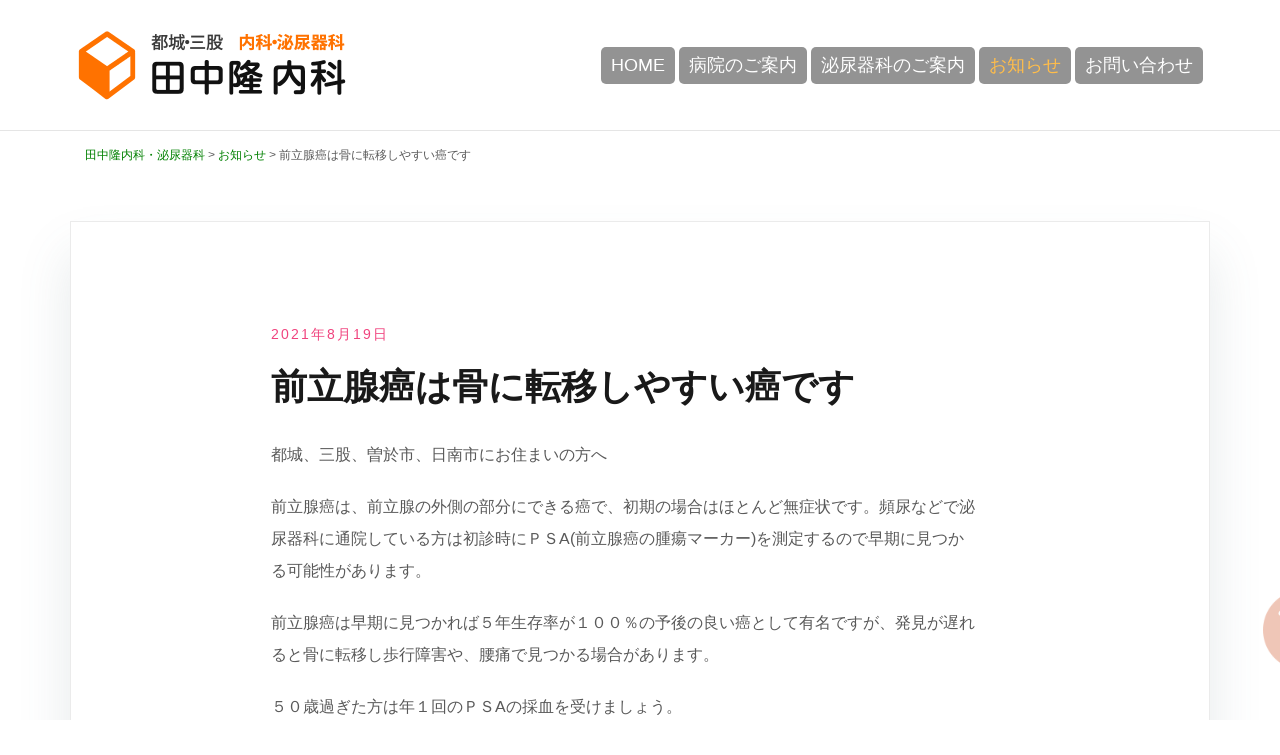

--- FILE ---
content_type: text/html; charset=UTF-8
request_url: https://tanaka-takashi.net/cate-news/989/
body_size: 9913
content:
<!doctype html><html lang="ja"><head><meta charset="UTF-8"><meta name="viewport" content="width=device-width, initial-scale=1"><link rel="profile" href="http://gmpg.org/xfn/11"><title>前立腺癌は骨に転移しやすい癌です | 田中隆内科 【泌尿器科】 都城 三股</title><meta name='robots' content='max-image-preview:large' /><meta name="Keywords" content="田中隆内科,宮崎,都城,三股,泌尿器科" /><meta name="Description" content="都城・三股 田中隆内科の公式サイトです。内科・泌尿器科・腎臓内科(人工透析)。泌尿器科診療に力を入れています。大駐車場完備、都城・三股の両方面からご来院いただけます。" /><link rel='dns-prefetch' href='//www.googletagmanager.com' /><link rel='dns-prefetch' href='//stats.wp.com' /><link rel='preconnect' href='//i0.wp.com' /><link rel='preconnect' href='//c0.wp.com' /><link rel="alternate" title="oEmbed (JSON)" type="application/json+oembed" href="https://tanaka-takashi.net/wp-json/oembed/1.0/embed?url=https%3A%2F%2Ftanaka-takashi.net%2Fcate-news%2F989%2F" /><link rel="alternate" title="oEmbed (XML)" type="text/xml+oembed" href="https://tanaka-takashi.net/wp-json/oembed/1.0/embed?url=https%3A%2F%2Ftanaka-takashi.net%2Fcate-news%2F989%2F&#038;format=xml" /><style id='wp-img-auto-sizes-contain-inline-css' type='text/css'>img:is([sizes=auto i],[sizes^="auto," i]){contain-intrinsic-size:3000px 1500px}
/*# sourceURL=wp-img-auto-sizes-contain-inline-css */</style><link rel='stylesheet' id='jetpack_related-posts-css' href='https://tanaka-takashi.net/wp1/wp-content/cache/autoptimize/autoptimize_single_1aad49255938b135ec4f8b3ce93990bf.php?ver=20240116' type='text/css' media='all' /><link rel='stylesheet' id='airi-bootstrap-css' href='https://tanaka-takashi.net/wp1/wp-content/themes/airi/css/bootstrap/bootstrap.min.css?ver=1' type='text/css' media='all' /><style id='wp-emoji-styles-inline-css' type='text/css'>img.wp-smiley, img.emoji {
		display: inline !important;
		border: none !important;
		box-shadow: none !important;
		height: 1em !important;
		width: 1em !important;
		margin: 0 0.07em !important;
		vertical-align: -0.1em !important;
		background: none !important;
		padding: 0 !important;
	}
/*# sourceURL=wp-emoji-styles-inline-css */</style><link rel='stylesheet' id='wp-block-library-css' href='https://tanaka-takashi.net/wp1/wp-includes/css/dist/block-library/style.min.css?ver=be2356f794c750f8a7c3e6bd7353e9c5' type='text/css' media='all' /><style id='classic-theme-styles-inline-css' type='text/css'>/*! This file is auto-generated */
.wp-block-button__link{color:#fff;background-color:#32373c;border-radius:9999px;box-shadow:none;text-decoration:none;padding:calc(.667em + 2px) calc(1.333em + 2px);font-size:1.125em}.wp-block-file__button{background:#32373c;color:#fff;text-decoration:none}
/*# sourceURL=/wp-includes/css/classic-themes.min.css */</style><link rel='stylesheet' id='mediaelement-css' href='https://tanaka-takashi.net/wp1/wp-includes/js/mediaelement/mediaelementplayer-legacy.min.css?ver=4.2.17' type='text/css' media='all' /><link rel='stylesheet' id='wp-mediaelement-css' href='https://tanaka-takashi.net/wp1/wp-includes/js/mediaelement/wp-mediaelement.min.css?ver=be2356f794c750f8a7c3e6bd7353e9c5' type='text/css' media='all' /><style id='jetpack-sharing-buttons-style-inline-css' type='text/css'>.jetpack-sharing-buttons__services-list{display:flex;flex-direction:row;flex-wrap:wrap;gap:0;list-style-type:none;margin:5px;padding:0}.jetpack-sharing-buttons__services-list.has-small-icon-size{font-size:12px}.jetpack-sharing-buttons__services-list.has-normal-icon-size{font-size:16px}.jetpack-sharing-buttons__services-list.has-large-icon-size{font-size:24px}.jetpack-sharing-buttons__services-list.has-huge-icon-size{font-size:36px}@media print{.jetpack-sharing-buttons__services-list{display:none!important}}.editor-styles-wrapper .wp-block-jetpack-sharing-buttons{gap:0;padding-inline-start:0}ul.jetpack-sharing-buttons__services-list.has-background{padding:1.25em 2.375em}
/*# sourceURL=https://tanaka-takashi.net/wp1/wp-content/plugins/jetpack/_inc/blocks/sharing-buttons/view.css */</style><style id='global-styles-inline-css' type='text/css'>:root{--wp--preset--aspect-ratio--square: 1;--wp--preset--aspect-ratio--4-3: 4/3;--wp--preset--aspect-ratio--3-4: 3/4;--wp--preset--aspect-ratio--3-2: 3/2;--wp--preset--aspect-ratio--2-3: 2/3;--wp--preset--aspect-ratio--16-9: 16/9;--wp--preset--aspect-ratio--9-16: 9/16;--wp--preset--color--black: #000000;--wp--preset--color--cyan-bluish-gray: #abb8c3;--wp--preset--color--white: #ffffff;--wp--preset--color--pale-pink: #f78da7;--wp--preset--color--vivid-red: #cf2e2e;--wp--preset--color--luminous-vivid-orange: #ff6900;--wp--preset--color--luminous-vivid-amber: #fcb900;--wp--preset--color--light-green-cyan: #7bdcb5;--wp--preset--color--vivid-green-cyan: #00d084;--wp--preset--color--pale-cyan-blue: #8ed1fc;--wp--preset--color--vivid-cyan-blue: #0693e3;--wp--preset--color--vivid-purple: #9b51e0;--wp--preset--gradient--vivid-cyan-blue-to-vivid-purple: linear-gradient(135deg,rgb(6,147,227) 0%,rgb(155,81,224) 100%);--wp--preset--gradient--light-green-cyan-to-vivid-green-cyan: linear-gradient(135deg,rgb(122,220,180) 0%,rgb(0,208,130) 100%);--wp--preset--gradient--luminous-vivid-amber-to-luminous-vivid-orange: linear-gradient(135deg,rgb(252,185,0) 0%,rgb(255,105,0) 100%);--wp--preset--gradient--luminous-vivid-orange-to-vivid-red: linear-gradient(135deg,rgb(255,105,0) 0%,rgb(207,46,46) 100%);--wp--preset--gradient--very-light-gray-to-cyan-bluish-gray: linear-gradient(135deg,rgb(238,238,238) 0%,rgb(169,184,195) 100%);--wp--preset--gradient--cool-to-warm-spectrum: linear-gradient(135deg,rgb(74,234,220) 0%,rgb(151,120,209) 20%,rgb(207,42,186) 40%,rgb(238,44,130) 60%,rgb(251,105,98) 80%,rgb(254,248,76) 100%);--wp--preset--gradient--blush-light-purple: linear-gradient(135deg,rgb(255,206,236) 0%,rgb(152,150,240) 100%);--wp--preset--gradient--blush-bordeaux: linear-gradient(135deg,rgb(254,205,165) 0%,rgb(254,45,45) 50%,rgb(107,0,62) 100%);--wp--preset--gradient--luminous-dusk: linear-gradient(135deg,rgb(255,203,112) 0%,rgb(199,81,192) 50%,rgb(65,88,208) 100%);--wp--preset--gradient--pale-ocean: linear-gradient(135deg,rgb(255,245,203) 0%,rgb(182,227,212) 50%,rgb(51,167,181) 100%);--wp--preset--gradient--electric-grass: linear-gradient(135deg,rgb(202,248,128) 0%,rgb(113,206,126) 100%);--wp--preset--gradient--midnight: linear-gradient(135deg,rgb(2,3,129) 0%,rgb(40,116,252) 100%);--wp--preset--font-size--small: 13px;--wp--preset--font-size--medium: 20px;--wp--preset--font-size--large: 36px;--wp--preset--font-size--x-large: 42px;--wp--preset--spacing--20: 0.44rem;--wp--preset--spacing--30: 0.67rem;--wp--preset--spacing--40: 1rem;--wp--preset--spacing--50: 1.5rem;--wp--preset--spacing--60: 2.25rem;--wp--preset--spacing--70: 3.38rem;--wp--preset--spacing--80: 5.06rem;--wp--preset--shadow--natural: 6px 6px 9px rgba(0, 0, 0, 0.2);--wp--preset--shadow--deep: 12px 12px 50px rgba(0, 0, 0, 0.4);--wp--preset--shadow--sharp: 6px 6px 0px rgba(0, 0, 0, 0.2);--wp--preset--shadow--outlined: 6px 6px 0px -3px rgb(255, 255, 255), 6px 6px rgb(0, 0, 0);--wp--preset--shadow--crisp: 6px 6px 0px rgb(0, 0, 0);}:where(.is-layout-flex){gap: 0.5em;}:where(.is-layout-grid){gap: 0.5em;}body .is-layout-flex{display: flex;}.is-layout-flex{flex-wrap: wrap;align-items: center;}.is-layout-flex > :is(*, div){margin: 0;}body .is-layout-grid{display: grid;}.is-layout-grid > :is(*, div){margin: 0;}:where(.wp-block-columns.is-layout-flex){gap: 2em;}:where(.wp-block-columns.is-layout-grid){gap: 2em;}:where(.wp-block-post-template.is-layout-flex){gap: 1.25em;}:where(.wp-block-post-template.is-layout-grid){gap: 1.25em;}.has-black-color{color: var(--wp--preset--color--black) !important;}.has-cyan-bluish-gray-color{color: var(--wp--preset--color--cyan-bluish-gray) !important;}.has-white-color{color: var(--wp--preset--color--white) !important;}.has-pale-pink-color{color: var(--wp--preset--color--pale-pink) !important;}.has-vivid-red-color{color: var(--wp--preset--color--vivid-red) !important;}.has-luminous-vivid-orange-color{color: var(--wp--preset--color--luminous-vivid-orange) !important;}.has-luminous-vivid-amber-color{color: var(--wp--preset--color--luminous-vivid-amber) !important;}.has-light-green-cyan-color{color: var(--wp--preset--color--light-green-cyan) !important;}.has-vivid-green-cyan-color{color: var(--wp--preset--color--vivid-green-cyan) !important;}.has-pale-cyan-blue-color{color: var(--wp--preset--color--pale-cyan-blue) !important;}.has-vivid-cyan-blue-color{color: var(--wp--preset--color--vivid-cyan-blue) !important;}.has-vivid-purple-color{color: var(--wp--preset--color--vivid-purple) !important;}.has-black-background-color{background-color: var(--wp--preset--color--black) !important;}.has-cyan-bluish-gray-background-color{background-color: var(--wp--preset--color--cyan-bluish-gray) !important;}.has-white-background-color{background-color: var(--wp--preset--color--white) !important;}.has-pale-pink-background-color{background-color: var(--wp--preset--color--pale-pink) !important;}.has-vivid-red-background-color{background-color: var(--wp--preset--color--vivid-red) !important;}.has-luminous-vivid-orange-background-color{background-color: var(--wp--preset--color--luminous-vivid-orange) !important;}.has-luminous-vivid-amber-background-color{background-color: var(--wp--preset--color--luminous-vivid-amber) !important;}.has-light-green-cyan-background-color{background-color: var(--wp--preset--color--light-green-cyan) !important;}.has-vivid-green-cyan-background-color{background-color: var(--wp--preset--color--vivid-green-cyan) !important;}.has-pale-cyan-blue-background-color{background-color: var(--wp--preset--color--pale-cyan-blue) !important;}.has-vivid-cyan-blue-background-color{background-color: var(--wp--preset--color--vivid-cyan-blue) !important;}.has-vivid-purple-background-color{background-color: var(--wp--preset--color--vivid-purple) !important;}.has-black-border-color{border-color: var(--wp--preset--color--black) !important;}.has-cyan-bluish-gray-border-color{border-color: var(--wp--preset--color--cyan-bluish-gray) !important;}.has-white-border-color{border-color: var(--wp--preset--color--white) !important;}.has-pale-pink-border-color{border-color: var(--wp--preset--color--pale-pink) !important;}.has-vivid-red-border-color{border-color: var(--wp--preset--color--vivid-red) !important;}.has-luminous-vivid-orange-border-color{border-color: var(--wp--preset--color--luminous-vivid-orange) !important;}.has-luminous-vivid-amber-border-color{border-color: var(--wp--preset--color--luminous-vivid-amber) !important;}.has-light-green-cyan-border-color{border-color: var(--wp--preset--color--light-green-cyan) !important;}.has-vivid-green-cyan-border-color{border-color: var(--wp--preset--color--vivid-green-cyan) !important;}.has-pale-cyan-blue-border-color{border-color: var(--wp--preset--color--pale-cyan-blue) !important;}.has-vivid-cyan-blue-border-color{border-color: var(--wp--preset--color--vivid-cyan-blue) !important;}.has-vivid-purple-border-color{border-color: var(--wp--preset--color--vivid-purple) !important;}.has-vivid-cyan-blue-to-vivid-purple-gradient-background{background: var(--wp--preset--gradient--vivid-cyan-blue-to-vivid-purple) !important;}.has-light-green-cyan-to-vivid-green-cyan-gradient-background{background: var(--wp--preset--gradient--light-green-cyan-to-vivid-green-cyan) !important;}.has-luminous-vivid-amber-to-luminous-vivid-orange-gradient-background{background: var(--wp--preset--gradient--luminous-vivid-amber-to-luminous-vivid-orange) !important;}.has-luminous-vivid-orange-to-vivid-red-gradient-background{background: var(--wp--preset--gradient--luminous-vivid-orange-to-vivid-red) !important;}.has-very-light-gray-to-cyan-bluish-gray-gradient-background{background: var(--wp--preset--gradient--very-light-gray-to-cyan-bluish-gray) !important;}.has-cool-to-warm-spectrum-gradient-background{background: var(--wp--preset--gradient--cool-to-warm-spectrum) !important;}.has-blush-light-purple-gradient-background{background: var(--wp--preset--gradient--blush-light-purple) !important;}.has-blush-bordeaux-gradient-background{background: var(--wp--preset--gradient--blush-bordeaux) !important;}.has-luminous-dusk-gradient-background{background: var(--wp--preset--gradient--luminous-dusk) !important;}.has-pale-ocean-gradient-background{background: var(--wp--preset--gradient--pale-ocean) !important;}.has-electric-grass-gradient-background{background: var(--wp--preset--gradient--electric-grass) !important;}.has-midnight-gradient-background{background: var(--wp--preset--gradient--midnight) !important;}.has-small-font-size{font-size: var(--wp--preset--font-size--small) !important;}.has-medium-font-size{font-size: var(--wp--preset--font-size--medium) !important;}.has-large-font-size{font-size: var(--wp--preset--font-size--large) !important;}.has-x-large-font-size{font-size: var(--wp--preset--font-size--x-large) !important;}
:where(.wp-block-post-template.is-layout-flex){gap: 1.25em;}:where(.wp-block-post-template.is-layout-grid){gap: 1.25em;}
:where(.wp-block-term-template.is-layout-flex){gap: 1.25em;}:where(.wp-block-term-template.is-layout-grid){gap: 1.25em;}
:where(.wp-block-columns.is-layout-flex){gap: 2em;}:where(.wp-block-columns.is-layout-grid){gap: 2em;}
:root :where(.wp-block-pullquote){font-size: 1.5em;line-height: 1.6;}
/*# sourceURL=global-styles-inline-css */</style><link rel='stylesheet' id='parent-style-css' href='https://tanaka-takashi.net/wp1/wp-content/cache/autoptimize/autoptimize_single_5b51e7d5730e4076121c9d8a880aac25.php?ver=be2356f794c750f8a7c3e6bd7353e9c5' type='text/css' media='all' /><link rel='stylesheet' id='airi-style-css' href='https://tanaka-takashi.net/wp1/wp-content/cache/autoptimize/autoptimize_single_7f84a9eb8c1b55932e650ee4023e6997.php?ver=be2356f794c750f8a7c3e6bd7353e9c5' type='text/css' media='all' /><link rel='stylesheet' id='airi-font-awesome-css' href='https://tanaka-takashi.net/wp1/wp-content/themes/airi/css/font-awesome/css/all.min.css?ver=be2356f794c750f8a7c3e6bd7353e9c5' type='text/css' media='all' /> <script type="text/javascript" id="jetpack_related-posts-js-extra">var related_posts_js_options = {"post_heading":"h4"};
//# sourceURL=jetpack_related-posts-js-extra</script> <script type="text/javascript" src="https://tanaka-takashi.net/wp1/wp-content/plugins/jetpack/_inc/build/related-posts/related-posts.min.js?ver=20240116" id="jetpack_related-posts-js"></script> <script type="text/javascript" src="https://tanaka-takashi.net/wp1/wp-includes/js/jquery/jquery.min.js?ver=3.7.1" id="jquery-core-js"></script> <script type="text/javascript" src="https://tanaka-takashi.net/wp1/wp-includes/js/jquery/jquery-migrate.min.js?ver=3.4.1" id="jquery-migrate-js"></script> 
 <script type="text/javascript" src="https://www.googletagmanager.com/gtag/js?id=GT-T5PLPJD" id="google_gtagjs-js" async></script> <script type="text/javascript" id="google_gtagjs-js-after">window.dataLayer = window.dataLayer || [];function gtag(){dataLayer.push(arguments);}
gtag("set","linker",{"domains":["tanaka-takashi.net"]});
gtag("js", new Date());
gtag("set", "developer_id.dZTNiMT", true);
gtag("config", "GT-T5PLPJD");
//# sourceURL=google_gtagjs-js-after</script> <link rel="https://api.w.org/" href="https://tanaka-takashi.net/wp-json/" /><link rel="alternate" title="JSON" type="application/json" href="https://tanaka-takashi.net/wp-json/wp/v2/posts/989" /><link rel="canonical" href="https://tanaka-takashi.net/cate-news/989/" /><link rel='shortlink' href='https://tanaka-takashi.net/?p=989' /><meta name="generator" content="Site Kit by Google 1.170.0" /><style>img#wpstats{display:none}</style><meta name="generator" content="Elementor 3.34.2; features: additional_custom_breakpoints; settings: css_print_method-external, google_font-disabled, font_display-auto"><style>.e-con.e-parent:nth-of-type(n+4):not(.e-lazyloaded):not(.e-no-lazyload),
				.e-con.e-parent:nth-of-type(n+4):not(.e-lazyloaded):not(.e-no-lazyload) * {
					background-image: none !important;
				}
				@media screen and (max-height: 1024px) {
					.e-con.e-parent:nth-of-type(n+3):not(.e-lazyloaded):not(.e-no-lazyload),
					.e-con.e-parent:nth-of-type(n+3):not(.e-lazyloaded):not(.e-no-lazyload) * {
						background-image: none !important;
					}
				}
				@media screen and (max-height: 640px) {
					.e-con.e-parent:nth-of-type(n+2):not(.e-lazyloaded):not(.e-no-lazyload),
					.e-con.e-parent:nth-of-type(n+2):not(.e-lazyloaded):not(.e-no-lazyload) * {
						background-image: none !important;
					}
				}</style><link rel="icon" href="https://i0.wp.com/tanaka-takashi.net/wp1/wp-content/uploads/2019/07/cropped-favicon.png?fit=32%2C32&#038;quality=90&#038;ssl=1" sizes="32x32" /><link rel="icon" href="https://i0.wp.com/tanaka-takashi.net/wp1/wp-content/uploads/2019/07/cropped-favicon.png?fit=192%2C192&#038;quality=90&#038;ssl=1" sizes="192x192" /><link rel="apple-touch-icon" href="https://i0.wp.com/tanaka-takashi.net/wp1/wp-content/uploads/2019/07/cropped-favicon.png?fit=180%2C180&#038;quality=90&#038;ssl=1" /><meta name="msapplication-TileImage" content="https://i0.wp.com/tanaka-takashi.net/wp1/wp-content/uploads/2019/07/cropped-favicon.png?fit=270%2C270&#038;quality=90&#038;ssl=1" /><style id="kirki-inline-styles">h1,h2,h3,h4,h5,h6,.site-title{font-family:inherit;}body{font-family:inherit;font-size:16px;}.site-title{font-size:36px;}.site-description{font-size:16px;}.main-navigation li{font-size:16px;}.main-navigation ul ul li{font-size:13px;}.single-post .entry-title{font-size:36px;color:#191919;}.widget-area .widget-title{font-size:24px;}.widget-area .widget{font-size:16px;}.sidebar-column .widget-title{font-size:20px;}.sidebar-column .widget{font-size:16px;}.site-info{font-size:13px;}.woocommerce div.product .woocommerce-tabs ul.tabs li.active a,.product div.entry-summary p.price, .product div.entry-summary span.price,.athemes-blog:not(.airi_athemes_blog_skin) .posted-on a,.athemes-blog:not(.airi_athemes_blog_skin) .byline a:hover,.testimonials-section.style1:before,.single-post .read-more-link .gt,.blog-loop .read-more-link .gt,.single-post .posted-on a,.blog-loop .posted-on a,.entry-title a:hover,.airi_recent_entries .post-date,.menuStyle3 .top-bar .contact-item .fa,.menuStyle4 .contact-area .contact-block .contact-icon,.widget_categories li:hover::before,.widget_categories li:hover a{color:#f0437e;}.product .single_add_to_cart_button.button.alt,.menuStyle4 .contact-area .contact-block .contact-icon,button,.button,input[type="button"],input[type="reset"],input[type="submit"]{border-color:#f0437e;}.woocommerce-checkout button.button.alt,.woocommerce-checkout button.button.alt:hover,.woocommerce-cart .cart-collaterals .cart_totals .button:hover,.woocommerce-cart .cart-collaterals .cart_totals .button,.product .single_add_to_cart_button.button.alt:hover,.product .single_add_to_cart_button.button.alt,.woocommerce ul.products li.product .button,.menuStyle2 .main-navigation a:hover:after, .menuStyle2 .main-navigation .current-menu-item:after,.comments-area .comment-reply-link:hover,.menuStyle4 .main-navigation .header-cta:before,.menuStyle4 .main-navigation .header-cta,button,.button,input[type="button"],input[type="reset"],input[type="submit"],.menuStyle3 .main-navigation a:hover:after,.menuStyle3 .main-navigation .current-menu-item:after{background-color:#f0437e;}.menuStyle1 .site-title a{color:#ffffff;}.menuStyle1 .sticky-wrapper.is-sticky .site-title a{color:#191919;}.menuStyle1 .site-description{color:#ffffff;}.menuStyle1 .sticky-wrapper.is-sticky .site-description{color:#191919;}.menuStyle1 .main-navigation a, .menuStyle1 .fa-search, .menuStyle1 ul.header-search-cart li a{color:#ffffff;}.menuStyle1 .sticky-wrapper.is-sticky .main-navigation a, .menuStyle1 .sticky-wrapper.is-sticky .fa-search, .menuStyle1 .is-sticky ul.header-search-cart li a{color:#ffffff;}.menuStyle1 .is-sticky .site-header{background-color:#ffffff;}.menuStyle1 .mobile-menu-toggle_lines, .menuStyle1 .mobile-menu-toggle_lines:before, .menuStyle1 .mobile-menu-toggle_lines:after{background-color:#fff;}#site-navigation ul ul li a{color:#1c1c1c;}#site-navigation ul ul li{background-color:#f7f7f7;}.menuStyle1 .mobile-menu-toggle_lines, .menuStyle1 .mobile-menu-toggle_lines:before, .menuStyle1 .mobile-menu-toggle_lines:after,.menuStyle1 .mobile-menu-toggle_lines,.mobile-menu-toggle_lines:before, .mobile-menu-toggle_lines:after,.mobile-menu-toggle_lines,.menuStyle3 .mobile-menu-toggle_lines,.menuStyle3 .mobile-menu-toggle_lines:before, .menuStyle3 .mobile-menu-toggle_lines:after{background:#f98e8e;}.entry-title a{color:#191919;}.single-post .post-cat, .blog-loop .post-cat{background-color:#eff1f4;}.single-post .entry-meta, .blog-loop .entry-meta{color:#bfbfbf;}.single-post .entry-meta .byline a, .blog-loop .entry-meta .byline a{color:#595959;}.single-post .entry-content, .blog-loop .entry-content{color:#595959;}.widget .widget-title{color:#191919;}.widget{color:#707070;}.widget a{color:#595959;}@media screen and (max-width: 1199px){.menuStyle1 .main-navigation a, .menuStyle1 .main-navigation ul li a:hover, .menuStyle1 .main-navigation ul li.current_page_item > a, .menuStyle1 .main-navigation ul li.current-menu-item > a, .menuStyle1 .main-navigation ul li.current_page_ancestor > a, .menuStyle1 .main-navigation ul li.current-menu-ancestor > a, .menuStyle1 .main-navigation li.menu-item-has-children > a:hover + .subnav-toggle, .menuStyle1 .main-navigation ul .subnav-toggle:hover{color:#ffffff;}}</style></head><body class="wp-singular post-template-default single single-post postid-989 single-format-standard wp-theme-airi wp-child-theme-NM_airi menuStyle1 menuNotContained sticky-header elementor-default elementor-kit-648"><div id="page" class="site"> <a class="skip-link screen-reader-text" href="#content">コンテンツへスキップ</a><header id="masthead" class="site-header"><div class="container-fluid"><div class="row"><div class="site-branding col-md-4 col-sm-6 col-9"> <a href="https://tanaka-takashi.net/" title="都城・三股 田中隆内科 泌尿器科" class="custom-logo-link" rel="home" itemprop="url" id="anc_mainlogo"><img width="280" height="70" src="/images/logo.png" class="custom-logo" alt="都城・三股 田中隆内科 泌尿器科" itemprop="logo"></a></div><div class="header-mobile-menu col-md-8 col-sm-6 col-3"> <button class="mobile-menu-toggle" aria-controls="primary-menu"> <span class="mobile-menu-toggle_lines"></span> <span class="sr-only">モバイルメニューを切り替える</span> </button></div><div class="d-flex justify-content-end col-md-8"><nav id="site-navigation" class="main-navigation"><div class="menu-menu-1-container"><ul id="primary-menu" class="menu"><li id="menu-item-20" class="menu-item menu-item-type-post_type menu-item-object-page menu-item-home menu-item-20"><a href="https://tanaka-takashi.net/">HOME</a></li><li id="menu-item-25" class="menu-item menu-item-type-post_type menu-item-object-page menu-item-25"><a href="https://tanaka-takashi.net/aboutus/">病院のご案内</a></li><li id="menu-item-24" class="menu-item menu-item-type-post_type menu-item-object-page menu-item-24"><a href="https://tanaka-takashi.net/urology/">泌尿器科のご案内</a></li><li id="menu-item-22" class="menu-item menu-item-type-post_type menu-item-object-page current_page_parent menu-item-22"><a href="https://tanaka-takashi.net/news/">お知らせ</a></li><li id="menu-item-21" class="menu-item menu-item-type-post_type menu-item-object-page menu-item-21"><a href="https://tanaka-takashi.net/contactus/">お問い合わせ</a></li></ul></div></nav></div></div></div></header><div class="container" id="NM_breadcrumbs"><div class="breadcrumbs" typeof="BreadcrumbList" vocab="https://schema.org/"><span property="itemListElement" typeof="ListItem"><a property="item" typeof="WebPage" title="田中隆内科・泌尿器科" href="https://tanaka-takashi.net" class="home" ><span property="name">田中隆内科・泌尿器科</span></a><meta property="position" content="1"></span> &gt; <span property="itemListElement" typeof="ListItem"><a property="item" typeof="WebPage" title="Go to the お知らせ category archives." href="https://tanaka-takashi.net/category/cate-news/" class="taxonomy category" ><span property="name">お知らせ</span></a><meta property="position" content="2"></span> &gt; <span class="post post-post current-item">前立腺癌は骨に転移しやすい癌です</span></div></div><div id="content" class="site-content"><div class="container"><div class="row"><div id="primary" class="content-area layout-full col-md-12"><main id="main" class="site-main"><article id="post-989" class="post-989 post type-post status-publish format-standard hentry category-cate-news"><header class="entry-header"> <span class="posted-on"><a href="https://tanaka-takashi.net/cate-news/989/" rel="bookmark"><time class="entry-date published" datetime="2021-08-19T10:10:18+09:00">2021年8月19日</time><time class="updated" datetime="2021-08-19T10:10:27+09:00">2021年8月19日</time></a></span><h1 class="entry-title">前立腺癌は骨に転移しやすい癌です</h1></header><div class="entry-meta"></div><div class="entry-content"><p>都城、三股、曽於市、日南市にお住まいの方へ</p><p>前立腺癌は、前立腺の外側の部分にできる癌で、初期の場合はほとんど無症状です。頻尿などで泌尿器科に通院している方は初診時にＰＳА(前立腺癌の腫瘍マーカー)を測定するので早期に見つかる可能性があります。</p><p>前立腺癌は早期に見つかれば５年生存率が１００％の予後の良い癌として有名ですが、発見が遅れると骨に転移し歩行障害や、腰痛で見つかる場合があります。</p><p>５０歳過ぎた方は年１回のＰＳАの採血を受けましょう。</p><div style="clear:both;height:40px;"></div><h4 style="text-align:right">都城 三股 田中隆内科 泌尿器科</h4><div id='jp-relatedposts' class='jp-relatedposts' ></div></div><footer class="entry-footer"></footer></article><nav class="navigation post-navigation" aria-label="投稿"><h2 class="screen-reader-text">投稿ナビゲーション</h2><div class="nav-links"><div class="nav-previous"><a href="https://tanaka-takashi.net/cate-news/986/" rel="prev">血尿を自覚したら早めに泌尿器科を受診して下さい</a></div><div class="nav-next"><a href="https://tanaka-takashi.net/cate-news/993/" rel="next">血尿などの尿所見異常を検診で指摘された方</a></div></div></nav></main></div></div></div></div><div id="sidebar-footer" class="footer-widgets" role="complementary"><div class="container"><div class="row"><div class="sidebar-column col-md-6"><section id="custom_html-2" class="widget_text widget widget_custom_html"><div class="textwidget custom-html-widget"><h1><a href="http://tanaka-takashi.net/wp1/" title="都城・三股 田中隆内科 泌尿器科" class="" rel="home" itemprop="url" ><img width="280" height="70" src="/images/logo.png" class="custom-logo" alt="都城・三股 田中隆内科 泌尿器科" itemprop="logo"></a></h1><ul id="footer_adress"><li><a href="https://tanaka-takashi.net/aboutus/#anc_naika">内科</a>・<a href="https://tanaka-takashi.net/urology/">泌尿器科</a>・<a href="https://tanaka-takashi.net/aboutus/#anc_jinzou-naika">腎臓内科<small>(人工透析)</small></a></li><li>宮崎県北諸県郡三股町大字宮村2872番地1号</li><li>受付：<b>0986-52-0301</b></li></ul><table class="table table-sm table-striped"><thead><tr><th></th><th>月</th><th>火</th><th>水</th><th>木</th><th>金</th><th>土</th><th>日祝</th></tr></thead><tbody><tr><th>8:30～12:00</th><td>〇</td><td>〇</td><td>〇</td><td>〇</td><td>〇</td><td>〇</td><td>休</td></tr><tr><th>14:00～17:30</th><td>〇</td><td>〇</td><td>〇</td><td>休</td><td>〇</td><td>休</td><td>休</td></tr></tbody></table><ul id="footer_adress2"><li>都城運転免許センター近く</li><li>都城・三股の両方面からご来院いただけます</li><li>都城-三股行きバス「都城社会保険事務所前」下車徒歩3分</li><li>駐車場45台完備</li></ul><p style="font-size: 0.8em;color:chocolate;margin: 0 2em 1em;">当院はマイナンバーカードによる保険のオンライン資格確認および薬剤、特定健診等の情報を取得・活用することが可能です。</p></div></section></div><div class="sidebar-column col-md-6"><section id="custom_html-3" class="widget_text widget widget_custom_html"><div class="textwidget custom-html-widget"><iframe src="https://www.google.com/maps/embed?pb=!1m18!1m12!1m3!1d3393.620174322649!2d131.09917195119783!3d31.726268981210293!2m3!1f0!2f0!3f0!3m2!1i1024!2i768!4f13.1!3m3!1m2!1s0x353f2635dee14797%3A0xec16440c9b6165a2!2z55Sw5Lit6ZqG5YaF56eR!5e0!3m2!1sja!2sus!4v1562047956453!5m2!1sja!2sus" width="100%" height="450" frameborder="0" style="border:0" allowfullscreen></iframe></div></section></div></div></div></div><footer id="colophon" class="site-footer"><div class="container"><div class="row"><div class="site-info col-md-12">&copy; 2019-2026 tanaka takashi hospital.</div></div></div></footer></div> <script type="speculationrules">{"prefetch":[{"source":"document","where":{"and":[{"href_matches":"/*"},{"not":{"href_matches":["/wp1/wp-*.php","/wp1/wp-admin/*","/wp1/wp-content/uploads/*","/wp1/wp-content/*","/wp1/wp-content/plugins/*","/wp1/wp-content/themes/NM_airi/*","/wp1/wp-content/themes/airi/*","/*\\?(.+)"]}},{"not":{"selector_matches":"a[rel~=\"nofollow\"]"}},{"not":{"selector_matches":".no-prefetch, .no-prefetch a"}}]},"eagerness":"conservative"}]}</script> <p id="go_pagetop"><a href="#anc_pagetop">先頭へ</a></p><nav id="sticky_footer"><a href="tel:0986-52-0301" data-nophone="https://tanaka-takashi.net/contactus/"><i class="fa fa-phone-square"></i> クリックで電話</a></nav> <script>const lazyloadRunObserver = () => {
					const lazyloadBackgrounds = document.querySelectorAll( `.e-con.e-parent:not(.e-lazyloaded)` );
					const lazyloadBackgroundObserver = new IntersectionObserver( ( entries ) => {
						entries.forEach( ( entry ) => {
							if ( entry.isIntersecting ) {
								let lazyloadBackground = entry.target;
								if( lazyloadBackground ) {
									lazyloadBackground.classList.add( 'e-lazyloaded' );
								}
								lazyloadBackgroundObserver.unobserve( entry.target );
							}
						});
					}, { rootMargin: '200px 0px 200px 0px' } );
					lazyloadBackgrounds.forEach( ( lazyloadBackground ) => {
						lazyloadBackgroundObserver.observe( lazyloadBackground );
					} );
				};
				const events = [
					'DOMContentLoaded',
					'elementor/lazyload/observe',
				];
				events.forEach( ( event ) => {
					document.addEventListener( event, lazyloadRunObserver );
				} );</script> <script type="text/javascript" src="https://tanaka-takashi.net/wp1/wp-content/cache/autoptimize/autoptimize_single_39be18911fbe4b7acf5f017e98c13117.php?ver=1.0" id="NM_Script-js"></script> <script type="text/javascript" src="https://tanaka-takashi.net/wp1/wp-content/cache/autoptimize/autoptimize_single_3d404c549cafb308cfd62c08dcf95be5.php?ver=1.0" id="NM_putnew-js"></script> <script type="text/javascript" src="https://tanaka-takashi.net/wp1/wp-content/cache/autoptimize/autoptimize_single_93d421fd7576b0ca9c359ffe2fa16113.php?ver=20151215" id="airi-skip-link-focus-fix-js"></script> <script type="text/javascript" src="https://tanaka-takashi.net/wp1/wp-content/cache/autoptimize/autoptimize_single_ee28e8d45a1d00c7602d574a484f8ff3.php?ver=20180223" id="airi-scripts-js"></script> <script type="text/javascript" src="https://tanaka-takashi.net/wp1/wp-content/themes/airi/js/custom/custom.min.js?ver=20181017" id="airi-main-js"></script> <script type="text/javascript" id="jetpack-stats-js-before">_stq = window._stq || [];
_stq.push([ "view", {"v":"ext","blog":"172082661","post":"989","tz":"9","srv":"tanaka-takashi.net","j":"1:15.4"} ]);
_stq.push([ "clickTrackerInit", "172082661", "989" ]);
//# sourceURL=jetpack-stats-js-before</script> <script type="text/javascript" src="https://stats.wp.com/e-202605.js" id="jetpack-stats-js" defer="defer" data-wp-strategy="defer"></script> <script id="wp-emoji-settings" type="application/json">{"baseUrl":"https://s.w.org/images/core/emoji/17.0.2/72x72/","ext":".png","svgUrl":"https://s.w.org/images/core/emoji/17.0.2/svg/","svgExt":".svg","source":{"concatemoji":"https://tanaka-takashi.net/wp1/wp-includes/js/wp-emoji-release.min.js?ver=be2356f794c750f8a7c3e6bd7353e9c5"}}</script> <script type="module">/*! This file is auto-generated */
const a=JSON.parse(document.getElementById("wp-emoji-settings").textContent),o=(window._wpemojiSettings=a,"wpEmojiSettingsSupports"),s=["flag","emoji"];function i(e){try{var t={supportTests:e,timestamp:(new Date).valueOf()};sessionStorage.setItem(o,JSON.stringify(t))}catch(e){}}function c(e,t,n){e.clearRect(0,0,e.canvas.width,e.canvas.height),e.fillText(t,0,0);t=new Uint32Array(e.getImageData(0,0,e.canvas.width,e.canvas.height).data);e.clearRect(0,0,e.canvas.width,e.canvas.height),e.fillText(n,0,0);const a=new Uint32Array(e.getImageData(0,0,e.canvas.width,e.canvas.height).data);return t.every((e,t)=>e===a[t])}function p(e,t){e.clearRect(0,0,e.canvas.width,e.canvas.height),e.fillText(t,0,0);var n=e.getImageData(16,16,1,1);for(let e=0;e<n.data.length;e++)if(0!==n.data[e])return!1;return!0}function u(e,t,n,a){switch(t){case"flag":return n(e,"\ud83c\udff3\ufe0f\u200d\u26a7\ufe0f","\ud83c\udff3\ufe0f\u200b\u26a7\ufe0f")?!1:!n(e,"\ud83c\udde8\ud83c\uddf6","\ud83c\udde8\u200b\ud83c\uddf6")&&!n(e,"\ud83c\udff4\udb40\udc67\udb40\udc62\udb40\udc65\udb40\udc6e\udb40\udc67\udb40\udc7f","\ud83c\udff4\u200b\udb40\udc67\u200b\udb40\udc62\u200b\udb40\udc65\u200b\udb40\udc6e\u200b\udb40\udc67\u200b\udb40\udc7f");case"emoji":return!a(e,"\ud83e\u1fac8")}return!1}function f(e,t,n,a){let r;const o=(r="undefined"!=typeof WorkerGlobalScope&&self instanceof WorkerGlobalScope?new OffscreenCanvas(300,150):document.createElement("canvas")).getContext("2d",{willReadFrequently:!0}),s=(o.textBaseline="top",o.font="600 32px Arial",{});return e.forEach(e=>{s[e]=t(o,e,n,a)}),s}function r(e){var t=document.createElement("script");t.src=e,t.defer=!0,document.head.appendChild(t)}a.supports={everything:!0,everythingExceptFlag:!0},new Promise(t=>{let n=function(){try{var e=JSON.parse(sessionStorage.getItem(o));if("object"==typeof e&&"number"==typeof e.timestamp&&(new Date).valueOf()<e.timestamp+604800&&"object"==typeof e.supportTests)return e.supportTests}catch(e){}return null}();if(!n){if("undefined"!=typeof Worker&&"undefined"!=typeof OffscreenCanvas&&"undefined"!=typeof URL&&URL.createObjectURL&&"undefined"!=typeof Blob)try{var e="postMessage("+f.toString()+"("+[JSON.stringify(s),u.toString(),c.toString(),p.toString()].join(",")+"));",a=new Blob([e],{type:"text/javascript"});const r=new Worker(URL.createObjectURL(a),{name:"wpTestEmojiSupports"});return void(r.onmessage=e=>{i(n=e.data),r.terminate(),t(n)})}catch(e){}i(n=f(s,u,c,p))}t(n)}).then(e=>{for(const n in e)a.supports[n]=e[n],a.supports.everything=a.supports.everything&&a.supports[n],"flag"!==n&&(a.supports.everythingExceptFlag=a.supports.everythingExceptFlag&&a.supports[n]);var t;a.supports.everythingExceptFlag=a.supports.everythingExceptFlag&&!a.supports.flag,a.supports.everything||((t=a.source||{}).concatemoji?r(t.concatemoji):t.wpemoji&&t.twemoji&&(r(t.twemoji),r(t.wpemoji)))});
//# sourceURL=https://tanaka-takashi.net/wp1/wp-includes/js/wp-emoji-loader.min.js</script> </body></html>
<!-- Dynamic page generated in 1.372 seconds. -->
<!-- Cached page generated by WP-Super-Cache on 2026-02-01 08:15:17 -->

<!-- Compression = gzip -->